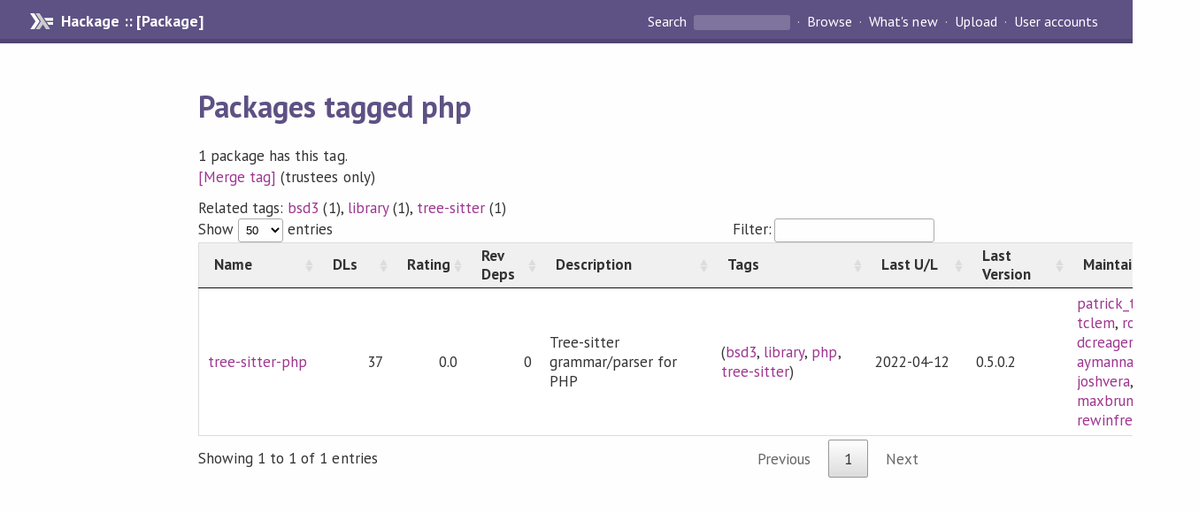

--- FILE ---
content_type: text/html; charset=utf-8
request_url: http://hackage-origin.haskell.org/packages/tag/php
body_size: 1734
content:
<!DOCTYPE html>
<html>

    <head>
                <script src="/static/jquery.min.js"></script>
        <link rel="stylesheet" type="text/css" href="https://cdn.datatables.net/v/dt/dt-1.11.4/sp-1.4.0/datatables.min.css"/>

        <script type="text/javascript" src="https://cdn.datatables.net/v/dt/dt-1.11.4/sp-1.4.0/datatables.min.js"></script>
        
        <meta name="viewport" content="width=device-width, initial-scale=1">
<link href="https://fonts.googleapis.com/css?family=PT+Sans:400,400i,700" rel="stylesheet">
<link rel="stylesheet" href="/static/hackage.css" type="text/css" />
<link rel="icon" type="image/png" href="/static/favicon.png" />
<link rel="search" type="application/opensearchdescription+xml" title="Hackage" href="/packages/opensearch.xml" />
        <title>All packages by name | Hackage</title>
    </head>

    <body>
        <div id="page-header">

  <a class="caption" href="/">Hackage :: [Package]</a>

<ul class="links" id="page-menu">

    <li>
      <form action="/packages/search" method="get" class="search">
        <button type="submit">Search&nbsp;</button>
        <input type="text" name="terms" />
      </form>
    </li>

    <li><a href="/packages/browse">Browse</a></li>

    <li><a href="/packages/recent">What's new</a></li>

    <li><a href="/upload">Upload</a></li>

    <li><a href="/accounts">User accounts</a></li>
    

</ul>

</div>

        <div id="content">
            <h1>Packages tagged php</h1>
            <p>1 package has this tag.</p><a href="php/alias/edit">[Merge tag]</a> (trustees only)<p class="toc">Related tags: <a href="/packages/tag/bsd3">bsd3</a> (1), <a href="/packages/tag/library">library</a> (1), <a href="/packages/tag/tree-sitter">tree-sitter</a> (1)</p>
            <table id="table" style="min-width:650px;width:100%" class="fancy row-border order-column compact">
                <thead>
                    <tr>
                        <th><div style="width:100px">Name</div></th>
                        <th><div style="width:50px"><span title="(30 days)">DLs</span></div></th>
                        <th><div style="width:50px"><span title="(0-3)">Rating</span></div></th>
                        <th><div style="width:50px">Rev Deps</div></th>
                        <th><div style="min-width:160px">Description</div></th>
                        <th><div style="width:140px">Tags</div></th>
                        <th><div style="width:80px">Last U/L</div></th>
                        <th><div style="width:80px">Last Version</div></th>
                        <th><div style="width:100px">Maintainers</div></th>
                    </tr>
                </thead>
                <tbody>
                    <tr><td><a href="/package/tree-sitter-php">tree-sitter-php</a></td><td>37</td><td>0.0</td><td>0</td><td>Tree-sitter grammar/parser for PHP</td><td> (<a href="/packages/tag/bsd3">bsd3</a>, <a href="/packages/tag/library">library</a>, <a href="/packages/tag/php">php</a>, <a href="/packages/tag/tree-sitter">tree-sitter</a>)</td><td>2022-04-12</td><td>0.5.0.2</td><td><a href="/user/patrick_thomson">patrick_thomson</a>, <a href="/user/tclem">tclem</a>, <a href="/user/robrix">robrix</a>, <a href="/user/dcreager">dcreager</a>, <a href="/user/aymannadeem">aymannadeem</a>, <a href="/user/joshvera">joshvera</a>, <a href="/user/maxbrunsfeld">maxbrunsfeld</a>, <a href="/user/rewinfrey">rewinfrey</a>, <a href="/user/beka">beka</a></td></tr>
                </tbody>
            </table>
            
        </div>
                <script>
            function filterGlobal() {
                $('#table').DataTable().search(
                    true, true
                ).draw();
            }

            $(document).ready(function() {

                $.extend( jQuery.fn.dataTableExt.oSort, {
                   "package-pre": function ( a ) {
                        return [a.search(/deprecated/),a.toLowerCase()];
                    },
                    "package-asc": function (a, b) {
                        return ((a < b) ? -1 : ((a > b) ? 1 : 0));
                    },
                    "package-desc": function (a, b) {
                        return ((a < b) ? 1 : ((a > b) ?  -1 : 0));
                    }
                } );

                $('#table').removeAttr('width').DataTable({
                    "order": [],
                    "bProcessing": true,
                    "bDeferRender": true,
                    "autoWidth": false,
                    "pageLength":50,
                    "language": {
                          "search": "Filter:"
                     },
                    "columnDefs": [
                        { type: "package", "targets": [0] },
                        { className: "dt-body-right", "targets": [1, 2, 3 ] }
                     ]
                });

                $('input.global_filter').on('keyup click', function() {
                    filterGlobal();
                });
            });

        </script>
        
    </body>

</html>